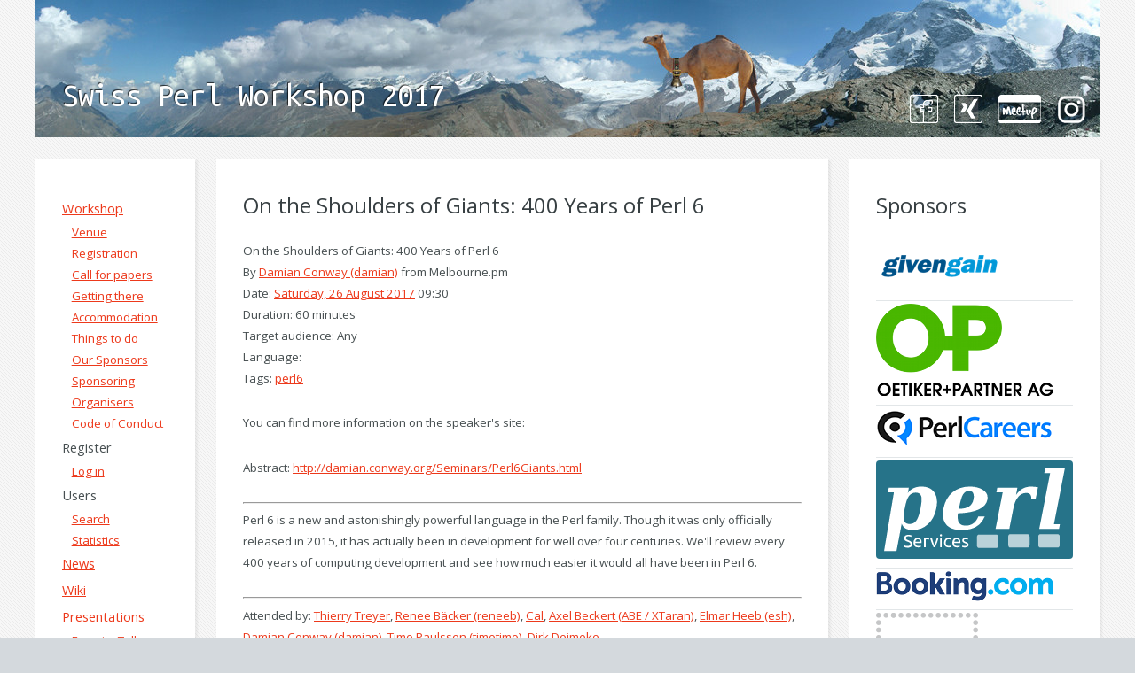

--- FILE ---
content_type: text/html; charset=UTF-8
request_url: http://act.perl-workshop.ch/spw2017/talk/7144
body_size: 4411
content:
<!DOCTYPE html PUBLIC "-//W3C//DTD XHTML 1.0 Strict//EN"
        "http://www.w3.org/TR/xhtml1/DTD/xhtml1-strict.dtd">
<html xmlns="http://www.w3.org/1999/xhtml" lang="en" xml:lang="en">

<head>
<!-- Document Metadata -->
<meta http-equiv="Content-Language" content="en" />
<meta http-equiv="content-type" content="text/html; charset=utf-8" />

<!-- OpenId -->  <!-- Atom news feed -->
<link rel="alternate" type="application/atom+xml" title="Swiss Perl Workshop 2017"
      href="http://act.perl-workshop.ch/spw2017/atom/en.xml" /><title>On the Shoulders of Giants: 400 Years of Perl 6</title>
<!-- CSS Stylesheets -->
<noscript>
  <link rel="stylesheet" href="/spw2017/css/5grid/core.css" />
  <link rel="stylesheet" href="/spw2017/css/5grid/core-desktop.css" />
  <link rel="stylesheet" href="/spw2017/css/5grid/core-1200px.css" />
  <link rel="stylesheet" href="/spw2017/css/5grid/core-noscript.css" />
  <link rel="stylesheet" href="/spw2017/css/style.css" />
  <link rel="stylesheet" href="/spw2017/css/style-desktop.css" />
  
</noscript>

<link rel="stylesheet" type="text/css" href="/css/act-base.css" />
<link rel="stylesheet" type="text/css" href="/css/schedule.css" />

<!-- JavaScript sugar -->
<script src="/spw2017/css/5grid/jquery.js"></script>
<script type="text/javascript" src="/js/act.js"></script>
<script src="/spw2017/css/5grid/init.js?use=mobile,desktop,1000px&amp;amp;mobileUI=1&amp;amp;mobileUI.theme=none&amp;amp;mobileUI.titleBarHeight=55&amp;amp;mobileUI.openerWidth=75&amp;amp;mobileUI.openerText=&amp;lt;"></script>

<!-- <script type="text/javascript" src="/js/jquery.js"></script> -->
<script type="text/javascript" src="/js/act.js"></script>

<script type="text/javascript"> <!--
function UnCryptMailto( s )
{
    var n = 0;
    var r = "";
    for( var i = 0; i < s.length; i++)
    {
        n = s.charCodeAt( i );
        if( n >= 8364 )
        {
            n = 128;
        }
        r += String.fromCharCode( n - 1 );
    }
    return r;
}

function linkTo_UnCryptMailto( s )
{
    location.href=UnCryptMailto( s );
}
// --> </script>


<!-- Favorite icon -->
<link rel="shortcut icon" type="image/png" href="/favicon.png" />
</head>

<body class="subpage">

<!-- Header -->
			<div id="header-wrapper">
				<header id="header" class="5grid-layout">
					<div class="row">
						<div class="12u">
							<h1><a href="/spw2017/index.html" class="mobileUI-site-name">Swiss Perl Workshop 2017</a></h1>
							<social id="social">
								<a target="_blank" href="http://www.facebook.com/swissperlworkshop"><img src="/spw2017/images/facebook.png" alt="Facebook" /></a>
								<a target="_blank" href="https://www.xing.com/events/swiss-perl-workshop-2017-1822847"><img src="/spw2017/images/xing.png" alt="Xing" /></a>
								<a target="_blank" href="http://www.meetup.com/r/inbound/0/0/shareimg/http://www.meetup.com/Swiss-Perl-Community-Meetup/?a=shareimg"><img src="/spw2017/images/meetup.png" alt="Meetup" /></a>
								<a target="_blank" href="https://www.instagram.com/perl_events/"><img src="/spw2017/images/instagramm.png" alt="Instagramm" /></a>
							</social>
						</div>
					</div>
				</header>
			</div>

		<!-- Content -->
			<div id="content-wrapper">
				<div id="content">
					<div class="5grid-layout">
						<div class="row">
							<div class="2u">

								<!-- Left Sidebar -->
									<section>
										<div class="menu-section"><a href="/spw2017/index.html">Workshop</a></div>
										<div class="menu-item"><a href="/spw2017/venue.html">Venue</a></div>
										<div class="menu-item"><a href="/spw2017/registration.html">Registration</a></div>
										<div class="menu-item"><a href="/spw2017/cfp.html">Call for papers</a></div>
										<div class="menu-item"><a href="/spw2017/villars_getting_to.html">Getting there</a></div>
										<div class="menu-item"><a href="/spw2017/villars_hotels.html">Accommodation</a></div>
										<div class="menu-item"><a href="/spw2017/villars_things_todo.html">Things to do</a></div>
										<div class="menu-item"><a href="/spw2017/sponsors.html">Our Sponsors</a></div>
										<div class="menu-item"><a href="/spw2017/sponsoring.html">Sponsoring</a></div>
										<div class="menu-item"><a href="/spw2017/organisers.html">Organisers</a></div>
										<div class="menu-item"><a href="/spw2017/code_of_conduct.html">Code of Conduct</a></div> <!-- user menu --> <div class="menu-section"> Register </div> <div class="menu-item"> <a href="/spw2017/main">Log in</a> </div> <!-- users menu --> <div class="menu-section"> Users </div> <div class="menu-item"> <a href="/spw2017/search"> Search </a> </div> <div class="menu-item"> <a href="/spw2017/stats"> Statistics </a> </div> <div class="menu-section"> <a href="/spw2017/news">News</a> </div> <div class="menu-section"> <a href="/spw2017/wiki">Wiki</a> </div> <!-- talks menu --> <div class="menu-section"> <a href="/spw2017/talks"> Presentations </a> </div> <div class="menu-item"> <a href="/spw2017/favtalks"> Favorite Talks </a> </div> <div class="menu-item"> <a href="/spw2017/schedule"> Schedule </a> </div> <div class="menu-item"> <a href="/spw2017/timetable.ics"> iCal export </a> </div> <div class="menu-item"> <a href="/spw2017/newtalk"> Submit a talk proposal </a> </div> <!-- money menu --> <!-- admin menu -->  </section>
							</div>
							<div class="7u mobileUI-main-content">

								<!-- Main Content -->
									<section>
										<header>
											<h2>On the Shoulders of Giants: 400 Years of Perl 6</h2>
										</header>  <script type="text/javascript">
if (window.act) {
    var titles = [  'remove from personal schedule',  'add to personal schedule',  ];
    toggle_image = function(elem, talk_id, set) {
        var data = { img_name: set ? 'picked' : 'unpicked',
                     title:    titles[set ? 0 : 1 ],
                     talk_id:  talk_id,
                     set:      set
        };
        $(elem).replaceWith( act.template("tpl_mtbutton", data) );  $("#my-"+talk_id+"-text").replaceWith( act.template("tpl_mtlabel", data) );  };
    toggle_count = function(talk_id, set) {
        var elemcount = "#starcount-" + talk_id;
        $(elemcount).replaceWith(
            act.template("tpl_starcount",
                         { talk_id: talk_id,
                           count: (parseInt($(elemcount + " > .starcount").text()) || 0) + (set ? 1 : -1)
                         }
                        ));
    };
    toggle_talk = function(elem, talk_id, set) {
        $.post(act.make_uri('spw2017', 'updatemytalks_a'), {talk_id: talk_id} );
        toggle_image(elem, talk_id, !set);
        toggle_count(talk_id, !set);
    };
    $(function() {
        $(".mytalks_submit").remove();
        $(":checkbox").each(function() {
            toggle_image(this, $(this).val(), $(this).prop("checked"));
        });
    });
}
</script>

 <script type="text/html" id="tpl_mtbutton">
<img class="mtbutton" src="/images/<%=img_name%>.gif" title="<%=title%>"
     onClick ="toggle_talk(this,<%=talk_id%>,<%=set%>);" />
</script>

<script type="text/html" id="tpl_mtlabel">
<span id="my-<%=talk_id%>-text"><%=title%></span>
</script>

<script type="text/html" id="tpl_starcount">
<span id="starcount-<%=talk_id%>" style="white-space:nowrap"><% if (count) { %><span class="starcount"><%=count%></span><img style="vertical-align:middle" src="/images/picked.gif" /><% } %></span>
</script>
 <h1>On the Shoulders of Giants: 400 Years of Perl 6</h1>
<p>
<b>By</b> <a href="/spw2017/user/1353">Damian Conway (&lrm;damian&lrm;)</a>   from  Melbourne.pm   <br />  <b>Date:</b> <a href="/spw2017/schedule?day=2017-08-26" >Saturday, 26 August 2017</a> 09:30<br />

<b>Duration:</b> 60 minutes<br />   <b>Target audience:</b> Any<br />   <b>Language:</b> <br />   <b>Tags:</b> <a href="/spw2017/talks/tag/perl6">perl6</a>  </p>  <p> You can find more information on the speaker's site:</p>
 <ul>  <li>Abstract: <a href="http://damian.conway.org/Seminars/Perl6Giants.html">http://damian.conway.org/Seminars/Perl6Giants.html</a>
      </li>   </ul>   <hr />  <p>Perl 6 is a new and astonishingly powerful language in the Perl family. Though it was only officially released in 2015, it has actually been in development for well over four centuries. We'll review every 400 years of computing development and see how much easier it would all have been in Perl 6.</p>  <hr />  <b>Attended by:</b>  <a href="/spw2017/user/12201">Thierry Treyer</a>,  <a href="/spw2017/user/1275">Renee Bäcker (&lrm;reneeb&lrm;)</a>,  <a href="/spw2017/user/11416">Cal</a>,  <a href="/spw2017/user/9152">Axel Beckert (&lrm;ABE / XTaran&lrm;)</a>,  <a href="/spw2017/user/10861">Elmar Heeb (&lrm;esh&lrm;)</a>,  <a href="/spw2017/user/1353">Damian Conway (&lrm;damian&lrm;)</a>,  <a href="/spw2017/user/10478">Timo Paulssen (&lrm;timotimo&lrm;)</a>,  <a href="/spw2017/user/9185">Dirk Deimeke</a>,      </section>

							</div>
							<div class="3u">
								
								<!-- Right Sidebar -->
									<section>
										<header>
                                                                                <h2>Sponsors</h2>
										</header>
										<ul class="link-list">
											<li><a target="_blank" href="https://www.givengain.com/"><img src="/spw2017/images/givengain.gif" alt="GivenGain" /></a></li>
											<li><a target="_blank" href="http://www.oetiker.ch/"><img src="/spw2017/images/op-logo-200.png" alt="Oetiker + Partner AG" /></a></li>
											<li><a target="_blank" href="https://perl.careers/"><img src="/spw2017/images/perlcareers_200.png" alt="Perl Careers" /></a></li>
                                                                                        <li><a target="_blank" href="http://www.perl-services.de/"><img src="/spw2017/images/perl-services.svg" width="210px" style="background-color: #267389; border-radius: 4px; padding: 6px;" alt="perl services" /></a></li> 
                                                                                        <li><a target="_blank" href="http://www.booking.com/"><img src="/spw2017/images/booking.png" alt="booking.com" /></a></li> 
                                                                                        <li><a target="_blank" href="http://www.open.ch/"><img src="/spw2017/images/open-systems.png" alt="Open Systems AG" /></a></li>
                                                                                        <li><a target="_blank" href="http://www.perl6.org/"><img src="/spw2017/images/camelia-logo.png" alt="The Perl 6 Community" /></a></li>
                                                                                        <li><a target="_blank" href="https://www.bolay.co/fr/home/"><img src="/spw2017/images/bolayCo_OK.png" alt="bolay.co" /></a></li>
                                                                                        <li><img src="/spw2017/images/indigocode_logo.jpg" alt="Indigo Code Limited" /></li>
                                                                                        <!-- <li><a target="_blank" href="https://www.bloonix.de/"><img src="/spw2017/images/bloonix.png" alt="BLOONIX" /></a></li> -->
                                                                                        <!-- <li><a target="_blank" href="http://www.gfu.net/"><img src="/spw2017/images/gfu.png" alt="GFU" /></a></li> -->
                                                                                        <!-- <li><a target="_blank" href="http://www.plusw.de/"><img src="/spw2017/images/plusw.jpg" alt="plusW" /></a></li> -->
                                                                                        <!-- <li><a target="_blank" href="http://www.wsiwlt.com/"><img src="/spw2017/images/wsiwlt-logo.png" alt="WSIWLT" /></a></li> -->
											<!-- <li><a target="_blank" href="http://www.leanux.ch/"><img src="/spw2017/images/leanux.ch.gif" alt="Leanux AG" /></a></li> -->
                                                                                        <!-- <li><a target="_blank" href="http://envision.event-hosting.com/"><img src="/spw2017/images/eventrix.jpg" alt="Eventrix HighD WLAN" /></a></li> -->
                                                                                        <!-- <li><a target="_blank" href="http://www.oreilly.de/"><img src="/spw2017/images/oreilly.gif" alt="O'Reilly" /></a></li> -->
                                                                                        <!-- <li><a target="_blank" href="http://www.getdigital.de/"><img src="/spw2017/images/getdigital.png" alt="getDigital" /></a></li> -->
										</ul>
										<p>
										We are looking for <a href="/spw2017/sponsoring.html">Sponsors</a>.
										</p>
									</section>
									
									<section>
										<header>
											<h2>Blog</h2>
										</header>
										<p>
											<script language="JavaScript" src="http://feed2js.org//feed2js.php?src=http%3A%2F%2Fblogs.perl.org%2Fmt%2Fmt-cp.fcgi%3F__mode%3Dfeed%26_type%3Dactions%26blog_id%3D0%26id%3D2084&num=3&desc=65&targ=y&utf=y"  charset="UTF-8" type="text/javascript"></script>

<noscript>
<a href="http://feed2js.org//feed2js.php?src=http%3A%2F%2Fblogs.perl.org%2Fmt%2Fmt-cp.fcgi%3F__mode%3Dfeed%26_type%3Dactions%26blog_id%3D0%26id%3D2084&num=3&desc=65&targ=y&utf=y&html=y">View RSS feed</a>
</noscript>

										</p>
									</section>
									
							</div>
						</div>
					</div>
				</div>
			</div>			

		<!-- Footer -->
			<div id="footer-wrapper">
				<footer id="footer" class="5grid-layout">
					<div class="row">
						<div class="4u">
							<!-- Links -->
								<section>  <div class="menu-section"> <a href="http://act.mongueurs.net/conferences.html">Other conferences</a> </div>  <div class="menu-item"><a href="https://act.yapc.eu/gpw2026/">German Perl/Raku Workshop 2026</a></div>
  <div class="menu-item"><a href="https://perltoolchainsummit.org/pts2026/">Perl Toolchain Summit 2026</a></div>
    </section>
						</div>
						<div class="8u">
							<!-- Blurb -->
								<section>
									<h2>About Perl</h2>
									<p>Perl 5 is a highly capable, feature-rich programming language with over 25 years of development. Perl 5 runs on over 100 platforms from portables to mainframes and is suitable for both rapid prototyping and large scale development projects.		
									</p>
									<p>"Perl" is a family of languages, "Perl 6" is part of the family, but it is a separate language which has its own development team, its existence has no significant impact on the continuing development of "Perl 5".
									</p>
									<a href="http://www.perl.org/">More about Perl...</a>
								</section>
						</div>
					</div>
				</footer>
			</div>

		<!-- Copyright -->
			<div id="copyright">
				&copy; Perl Verein Schweiz. All rights reserved. | Powered by <a href="http://act.mongueurs.net/">Act</a> | Running on <a href="http://www.freebsd.org/">FreeBSD</a> | Design: <a href="http://html5up.net">HTML5 Up!</a> | Images: <a href="http://fotogrph.com">Fotogrph</a> , Flickr <a href="https://secure.flickr.com/photos/bellatrix6">1</a>:<a href="https://secure.flickr.com/photos/gadgetdan">2</a>:<a href="https://secure.flickr.com/photos/92682792@N00/">3</a>
			</div>

</body>
</html>
 

--- FILE ---
content_type: text/css
request_url: http://act.perl-workshop.ch/spw2017/css/style.css
body_size: 1541
content:
@import url(http://fonts.googleapis.com/css?family=Ubuntu+Mono|Open+Sans);
/* @import url(http://fonts.googleapis.com/css?family=Yanone+Kaffeesatz:400,300,200); */
/* @import url(http://fonts.googleapis.com/css?family=Lobster); */

/*
	Halcyonic 2.5 by HTML5 Up!
	html5up.net | @n33co
	Free for personal and commercial use under the CCA 3.0 license (html5up.net/license)
*/

/*********************************************************************************/
/* Global                                                                        */
/*********************************************************************************/

/* Basic */

	body
	{
		background: #D4D9DD url('images/bg03.jpg');
	}

	body, input, textarea, select
	{
		color: #474f51;
		font-size: 10pt;
		font-family: 'Open Sans', sans-serif;
		line-height: 1.85em;
		font-weight: 300;
	}
	
	textarea
	{
		font-size: 9pt;
	}

	ul, ol, p, dl
	{
		margin: 0 0 2em 0;
	}

	a
	{
		text-decoration: underline;
	}
	
	a:hover
	{
		text-decoration: none;
	}

	section > :last-child, .last-child
	{
		margin-bottom: 0 !important;
	}
	
	
/* For better copy/paster */

	.fixedwith
	{
    	white-space: pre-wrap;
    	font-family: 'Ubuntu Mono', sans-serif;
    	padding: 0 0 0.4em 0;
   	}

/* Menu-Left */

	.menu-section
	{
	    font-size: 1.1em;
	    padding: 0.2em 0 0.2em 0;	
	}
	
	.menu-item
	{ 
		margin-left: 0.8em;
	}
	

/* Multi-use */

	.link-list
	{
	}
	
		.link-list li
		{
			padding: 0.2em 0 0.2em 0;
		}
		
		.link-list li:first-child
		{
			padding-top: 0 !important;
			border-top: 0 !important;
		}
		
		.link-list li:last-child
		{
			padding-bottom: 0 !important;
			border-bottom: 0 !important;
		}

		#content .link-list li
		{
			border-bottom: solid 1px #e2e6e8;
		}

		#footer .link-list li
		{
			border-top: solid 1px #e0e4e6;
			border-bottom: solid 1px #b5bec3;
		}

	.quote-list
	{
	}
	
		.quote-list li
		{
			padding: 1em 0 1em 0;
			overflow: hidden;
		}
		
		.quote-list li:first-child
		{
			padding-top: 0 !important;
			border-top: 0 !important;
		}

		.quote-list li:last-child
		{
			padding-bottom: 0 !important;
			border-bottom: 0 !important;
		}

			.quote-list li img
			{
				float: left;
			}

			.quote-list li p
			{
				margin: 0 0 0 90px;
				font-size: 1.2em;
				font-style: italic;
			}
			
			.quote-list li span
			{
				display: block;
				margin-left: 90px;
				font-size: 0.9em;
				font-weight: 400;
			}

		#content .quote-list li
		{
			border-bottom: solid 1px #e2e6e8;
		}

		#footer .quote-list li
		{
			border-top: solid 1px #e0e4e6;
			border-bottom: solid 1px #b5bec3;
		}
	
	.check-list
	{
	}

		.check-list li
		{
			padding: 0.7em 0 0.7em 45px;
			/* font-size: 1.2em; */
			background: url('images/icon-checkmark.png') 0px 1.05em no-repeat;
		}
		
		.check-list li:first-child
		{
			padding-top: 0 !important;
			border-top: 0 !important;
			background-position: 0 0.3em;
		}

		.check-list li:last-child
		{
			padding-bottom: 0 !important;
			border-bottom: 0 !important;
		}

		#content .check-list li
		{
			border-bottom: solid 1px #e2e6e8;
		}

		#footer .check-list li
		{
			border-top: solid 1px #e0e4e6;
			border-bottom: solid 1px #b5bec3;
		}
		
	.feature-image
	{
		display: block;
		margin: 0 0 2em 0;
		outline: 0;
	}
	
		.feature-image img
		{
			display: block;
			width: 100%;
		}

	.bordered-feature-image
	{
		display: block;
		background: #fff url('images/bg04.png');
		padding: 10px;
		box-shadow: 3px 3px 3px 1px rgba(0,0,0,0.15);
		margin: 0 0 1.5em 0;
		outline: 0;
	}
	
		.bordered-feature-image img
		{
			display: block;
			width: 100%;
		}
	
	.button-big
	{
		display: inline-block;
		background: #ed391b;
		color: #fff;
		text-decoration: none;
		font-size: 1.75em;
		font-weight: 300;
		padding: 15px 45px 15px 45px;
		outline: 0;
		border-radius: 10px;
		box-shadow: inset 0px 0px 0px 1px rgba(0,0,0,0.75), inset 0px 2px 0px 0px rgba(255,192,192,0.5), inset 0px 0px 0px 2px rgba(255,96,96,0.85), 3px 3px 3px 1px rgba(0,0,0,0.15);
		background-image: -moz-linear-gradient(top, #ed391b, #ce1a00);
		background-image: -webkit-linear-gradient(top, #ed391b, #ce1a00);
		background-image: -webkit-gradient(linear, 0% 0%, 0% 100%, from(#ed391b), to(#ce1a00));
		background-image: -ms-linear-gradient(top, #ed391b, #ce1a00);
		background-image: -o-linear-gradient(top, #ed391b, #ce1a00);
		background-image: linear-gradient(top, #ed391b, #ce1a00);
		text-shadow: -1px -1px 1px rgba(0,0,0,0.5);
	}

	.button-big:hover
	{
		background: #fd492b;
		box-shadow: inset 0px 0px 0px 1px rgba(0,0,0,0.75), inset 0px 2px 0px 0px rgba(255,192,192,0.5), inset 0px 0px 0px 2px rgba(255,96,96,0.85), 3px 3px 3px 1px rgba(0,0,0,0.15);
		background-image: -moz-linear-gradient(top, #fd492b, #de2a10);
		background-image: -webkit-linear-gradient(top, #fd492b, #de2a10);
		background-image: -webkit-gradient(linear, 0% 0%, 0% 100%, from(#fd492b), to(#de2a10));
		background-image: -ms-linear-gradient(top, #fd492b, #de2a10);
		background-image: -o-linear-gradient(top, #fd492b, #de2a10);
		background-image: linear-gradient(top, #fd492b, #de2a10);
	}

	.button-big:active
	{
		background: #ce1a00;
		box-shadow: inset 0px 0px 0px 1px rgba(0,0,0,0.75), inset 0px 2px 0px 0px rgba(255,192,192,0.5), inset 0px 0px 0px 2px rgba(255,96,96,0.85), 3px 3px 3px 1px rgba(0,0,0,0.15);
		background-image: -moz-linear-gradient(top, #ce1a00, #ed391b);
		background-image: -webkit-linear-gradient(top, #ce1a00, #ed391b);
		background-image: -webkit-gradient(linear, 0% 0%, 0% 100%, from(#ce1a00), to(#ed391b));
		background-image: -ms-linear-gradient(top, #ce1a00, #ed391b);
		background-image: -o-linear-gradient(top, #ce1a00, #ed391b);
		background-image: linear-gradient(top, #ce1a00, #ed391b);
	}

/*********************************************************************************/
/* Global                                                                        */
/*********************************************************************************/
   .google-maps {
        position: relative;
        padding-bottom: 75%; // This is the aspect ratio
        height: 0;
        overflow: hidden;
    }
    .google-maps iframe {
        position: absolute;
        top: 0;
        left: 0;
        width: 100% !important;
        height: 100% !important;
    }


--- FILE ---
content_type: text/css
request_url: http://act.perl-workshop.ch/spw2017/css/style-desktop.css
body_size: 1153
content:
/*
	Halcyonic 2.5 by HTML5 Up!
	html5up.net | @n33co
	Free for personal and commercial use under the CCA 3.0 license (html5up.net/license)
*/

/*********************************************************************************/
/* Desktop (>= 480px)                                                            */
/*********************************************************************************/

section:last-child
{
	margin-bottom: 0 !important;
}

/* Wrappers */

	#header-wrapper
	{
		background: #f7f7f7 url('images/bg04.png');
		/* background: #3B4346 url('images/bg01.jpg'); */
		/* border-bottom: solid 1px #272d30; */
		/* box-shadow: inset 0px -1px 0px 0px #51575a;  */
		text-shadow: -1px -1px 1px rgba(0,0,0,0.75);
	}

	.subpage #header-wrapper
	{
		height: 155px;
	}
	
	#features-wrapper
	{
		background: #353D40 url('images/bg02.jpg');
		border-bottom: solid 1px #272e31;
		padding: 45px 0 45px 0;
		text-shadow: -1px -1px 1px rgba(0,0,0,0.75);
	}
	
	#content-wrapper
	{
		background: #f7f7f7 url('images/bg04.png');
		/* border-top: solid 1px #fff; */
		padding: 25px 0 25px 0;
	}
	
	#footer-wrapper
	{
		padding: 25px 0 25px 0;
		text-shadow: 1px 1px 1px rgba(255,255,255,1);
	}

/* Header */

	#header
	{
		background: #3B4346 url('images/camel-alps.jpg');
		min-height: 155px;
		position: relative;
	}

		#header h1
		{
			position: absolute;
			left: 30px;
			bottom: 35px;
			font-family: 'Ubuntu Mono', sans-serif;
			font-size: 2.75em;
		}
	
			#header h1 a
			{
				color: #fff;
				text-decoration: none;
			}

		#header social 
		{
			position: absolute;
			right: 16px;
			bottom: 16px;
			font-family: 'Ubuntu Mono', sans-serif;
			font-size: 2.75em;
		}

			#header social a img:hover
			{
				background: gray;
			}
		
		#header nav
		{
			position: absolute;
			right: 0;
			bottom: 35px;
			font-weight: 200;
		}
	
			#header nav a
			{
				color: #c6c8c8;
				text-decoration: none;
				font-size: 1.4em;
				margin-left: 60px;
				outline: 0;
			}

			#header nav a:hover
			{
				color: #f6f8f8;
			}

/* Banner */
	
	#banner
	{
		border-top: solid 1px #222628;
		box-shadow: inset 0px 1px 0px 0px #3e484a;
		padding: 35px 0 35px 0;
		color: #fff;
	}

		#banner .bordered-feature-image
		{
			margin-bottom: 0;
		}

		#banner p
		{	
			font-size: 2em;
			font-weight: 200;
			line-height: 1.25em;
			padding-right: 1em;
			margin: 0 0 1em 0;
		}

/* Features */

	#features
	{
		color: #a0a8ab;
	}
	
		#features h2
		{
			font-size: 1.25em;
			color: #fff;
			margin: 0 0 0.25em 0;
		}

		#features a
		{
			color: #e0e8eb;
		}
		
		#features strong
		{
			color: #fff;
		}

/* Content */

	#content
	{
	}
	
		#content section
		{
			background: #fff;
			padding: 40px 30px 45px 30px;
			box-shadow: 2px 2px 2px 1px rgba(128,128,128,0.1);
			margin: 0 0 10% 0;
		}

		#content h2
		{
			font-size: 1.8em;
			color: #373f42;
			margin: 0 0 0.25em 0;
		}
		
		#content h3
		{
			color: #96a9b5;
			font-size: 1.25em;
		}
		
		#content a
		{
			color: #ED391B;
		}
		
		#content header
		{
			margin: 0 0 2em 0;
		}

/* Footer */

	#footer
	{
		color: #546b76;
		text-shadow: 1px 1px 0px rgba(255,255,255,0.5);
	}
	
		#footer h2
		{
			font-size: 1.25em;
			color: #212f35;
			margin: 0 0 1em 0;
		}
		
		#footer a
		{
			color: #546b76;
		}

/* Copyright */

	#copyright
	{
		border-top: solid 1px #b5bec3;
		box-shadow: inset 0px 1px 0px 0px #e0e4e7;
		text-align: center;
		padding: 25px 0 80px 0;
		color: #8d9ca3;
		text-shadow: 1px 1px 0px rgba(255,255,255,0.5);
	}
	
		#copyright a
		{
			color: #8d9ca3;
		}


--- FILE ---
content_type: image/svg+xml
request_url: http://act.perl-workshop.ch/spw2017/images/perl-services.svg
body_size: 4071
content:
<?xml version="1.0" encoding="utf-8"?>
<!-- Generator: Adobe Illustrator 19.2.1, SVG Export Plug-In . SVG Version: 6.00 Build 0)  -->
<svg version="1.1" xmlns="http://www.w3.org/2000/svg" xmlns:xlink="http://www.w3.org/1999/xlink" x="0px" y="0px"
	 viewBox="0 0 335.8 159.4" style="enable-background:new 0 0 335.8 159.4;" xml:space="preserve">
<style type="text/css">
	.st0{fill:#FFFFFF;}
	.st1{opacity:0.68;fill:#FFFFFF;enable-background:new    ;}
</style>
<g id="Ebene_2">
</g>
<g id="svg4062" inkscape:export-filename="/home/reneeb/dev/git/PerlServices/allgemein/Logo.png" inkscape:export-xdpi="72" inkscape:export-ydpi="72" inkscape:version="0.48.2 r9819" sodipodi:docname="Logo.svg" xmlns:cc="http://creativecommons.org/ns#" xmlns:dc="http://purl.org/dc/elements/1.1/" xmlns:inkscape="http://www.inkscape.org/namespaces/inkscape" xmlns:rdf="http://www.w3.org/1999/02/22-rdf-syntax-ns#" xmlns:sodipodi="http://sodipodi.sourceforge.net/DTD/sodipodi-0.dtd" xmlns:svg="http://www.w3.org/2000/svg">
	<defs>
		
		
			<inkscape:path-effect  bendpath="m 17.113281,105.81754 95.273429,0" effect="bend_path" id="path-effect4128" is_visible="true" prop_scale="1" scale_y_rel="false" vertical="false">
			</inkscape:path-effect>
		
			<inkscape:path-effect  bendpath="m 17.113281,105.81754 95.273429,0" effect="bend_path" id="path-effect4126" is_visible="true" prop_scale="1" scale_y_rel="false" vertical="false">
			</inkscape:path-effect>
	</defs>
	
		<sodipodi:namedview  bordercolor="#666666" borderopacity="1.0" fit-margin-bottom="5" fit-margin-left="5" fit-margin-right="5" fit-margin-top="5" id="base" inkscape:current-layer="layer1" inkscape:cx="217.52958" inkscape:cy="106.18803" inkscape:document-units="px" inkscape:pageopacity="0.0" inkscape:pageshadow="2" inkscape:window-height="876" inkscape:window-maximized="1" inkscape:window-width="1600" inkscape:window-x="0" inkscape:window-y="24" inkscape:zoom="1.4" pagecolor="#ffffff" showgrid="false">
		</sodipodi:namedview>
	<g id="layer1" transform="translate(-12.113281,-9.825384)" inkscape:groupmode="layer" inkscape:label="Ebene 1">
		
			<path id="path4028" inkscape:connector-curvature="0" inkscape:original-d="m 55.855461,83.169134 -1.47656,7.38281 c -0.89066,4.68753 -1.33597,8.6719 -1.33594,11.953116 -3e-5,2.81252 0.35153,5.13283 1.05469,6.96094 1.45309,3.89064 4.66402,5.83595 9.63281,5.83594 5.10932,1e-5 9.0937,-2.06249 11.95313,-6.1875 2.90618,-4.12498 5.41399,-11.554656 7.52344,-22.289056 1.26555,-6.65621 1.89836,-12.02339 1.89843,-16.10157 -7e-5,-2.53119 -0.23444,-4.57025 -0.70312,-6.11718 -1.31257,-4.12494 -4.5235,-6.18744 -9.63281,-6.1875 -4.96881,6e-5 -8.95318,1.94537 -11.95313,5.83593 -2.95317,3.89068 -5.27348,10.19537 -6.96094,18.91407 m -20.03906,-25.17188 -10.6875,0 1.6875,-8.50781 35.57813,0 -1.82813,9.49219 c 2.85933,-3.89056 6.25776,-6.77337 10.19531,-8.64844 3.93744,-1.9218 8.53119,-2.88274 13.78125,-2.88281 10.64055,7e-5 18.328039,3.51569 23.062499,10.54687 3.18741,4.64069 4.78116,10.45318 4.78125,17.4375 -9e-5,3.51567 -0.39853,7.31254 -1.19531,11.39063 -2.39072,12.2344 -7.33603,21.867196 -14.835939,28.898426 -7.4532,7.03125 -16.50006,10.54688 -27.14062,10.54688 -5.25005,0 -9.49223,-0.9375 -12.72656,-2.8125 -3.18754,-1.92187 -5.43754,-4.82812 -6.75,-8.71875 l -9.16295,49.44526 -22.033479,3e-5 17.274549,-106.187476" inkscape:path-effect="#path-effect4128;#path-effect4126" sodipodi:nodetypes="ccccsccccccccccccccccccsccccc" class="st0" d="
			M55,83.2c-0.5,2.5-1,4.9-1.5,7.4c-0.9,4.7-1.4,8.7-1.4,12c0,2.8,0.4,5.1,1.1,7c1.5,3.9,4.7,5.8,9.8,5.8c5.2,0,9.2-2.1,12.1-6.2
			c3-4.1,5.5-11.6,7.6-22.3c1.3-6.7,1.9-12,1.9-16.1c0-2.5-0.2-4.6-0.7-6.1c-1.3-4.1-4.6-6.2-9.8-6.2c-5,0-9.1,1.9-12.1,5.8
			C59.1,68.1,56.7,74.5,55,83.2z M34.7,58H23.8c0.6-2.8,1.1-5.7,1.7-8.5h36.1c-0.6,3.2-1.2,6.3-1.9,9.5c2.9-3.9,6.4-6.8,10.4-8.6
			c4-1.9,8.7-2.9,14-2.9c10.8,0,18.6,3.5,23.4,10.5c3.2,4.6,4.9,10.5,4.9,17.4c0,3.5-0.4,7.3-1.2,11.4c-2.4,12.2-7.4,21.9-15.1,28.9
			c-7.6,7-16.8,10.5-27.6,10.5c-5.3,0-9.6-0.9-12.9-2.8c-3.2-1.9-5.5-4.8-6.9-8.7c-3.1,16.5-6.2,33-9.3,49.4l-22.4,0L34.7,58z"/>
		<path id="path4030" inkscape:connector-curvature="0" class="st0" d="M178.7,65.7c0-6.9-2.9-10.3-8.7-10.3c-4.5,0-8,2.1-10.6,6.3
			c-2.6,4.2-5.1,12.8-7.5,26c0,0,0.5,0,1.5,0c14.3,0,22.6-5.7,24.8-17.1C178.5,68.9,178.7,67.2,178.7,65.7 M150.1,96.1
			c-0.3,1.6-0.4,4.1-0.4,7.4c0,9.9,4.9,14.8,14.5,14.8c5.4,0,10-1.4,13.9-4.3c3.9-2.9,6.8-7,8.8-12.4h11.7
			c-3.7,8.5-8.9,14.7-15.7,18.7c-6.8,4-15.5,6-26.3,6c-12.9,0-22.2-3.4-27.8-10.2c-3.9-4.8-5.8-10.9-5.8-18.5
			c0-3.2,0.4-6.7,1.1-10.5c2.4-12.5,7.8-22.2,16.2-29.2c8.4-6.9,18.8-10.4,31.2-10.4c9,0,16.5,1.8,22.7,5.3
			c6.2,3.5,9.4,8.4,9.4,14.7c0,1.3-0.1,2.6-0.4,3.9C200.3,86.5,182.6,94.8,150.1,96.1"/>
		<path id="path4032" inkscape:connector-curvature="0" class="st0" d="M294.5,48.6l-4.4,22.3h-7.9c0.1-1,0.2-1.9,0.2-2.7
			c0-2.6-0.6-4.7-1.7-6.1c-1.5-2-4-3-7.6-3c-5.4,0-10.2,2.4-14.3,7.2c-4.1,4.8-6.9,11.4-8.6,19.9l-7.4,38H218L230.9,58h-11.4
			l1.6-8.5h36.3l-2.5,13.3c3.4-5.2,7.4-9,11.9-11.5c4.5-2.5,9.7-3.8,15.5-3.8c1.5,0,3.2,0.1,5.2,0.4C289.4,48,291.8,48.3,294.5,48.6
			"/>
		<path id="path4034" inkscape:connector-curvature="0" class="st0" d="M323.3,115.7H334l-1.6,8.5h-35.6l19.6-101h-10.6l1.6-8.4
			h35.5L323.3,115.7"/>
		<g id="text3945" transform="translate(-218.47266,-829.27344)">
			<path id="path4011" inkscape:connector-curvature="0" class="st0" d="M277.9,984.4c3.2,0,4.9-1.1,4.9-3.3c0-0.7-0.1-1.3-0.4-1.7
				c-0.3-0.5-0.7-0.9-1.2-1.2c-0.5-0.4-1.1-0.7-1.7-0.9c-0.6-0.3-1.3-0.5-2-0.8c-0.8-0.3-1.6-0.6-2.3-0.9c-0.7-0.4-1.4-0.8-1.9-1.2
				c-0.5-0.5-1-1.1-1.3-1.7c-0.3-0.7-0.4-1.5-0.4-2.4c0-1.9,0.7-3.5,2-4.5c1.3-1.1,3.1-1.6,5.5-1.6c1.3,0,2.6,0.1,3.6,0.4
				c1.1,0.3,1.9,0.6,2.4,0.9l-1,2.5c-0.4-0.3-1.1-0.5-2-0.8c-0.9-0.3-1.9-0.4-3.1-0.4c-0.6,0-1.2,0.1-1.7,0.2
				c-0.5,0.1-1,0.3-1.3,0.6c-0.4,0.3-0.7,0.6-0.9,1c-0.2,0.4-0.3,0.8-0.3,1.4c0,0.6,0.1,1.1,0.4,1.5s0.6,0.8,1,1.1
				c0.4,0.3,0.9,0.6,1.5,0.8c0.6,0.3,1.2,0.5,1.9,0.8c1,0.4,1.8,0.8,2.6,1.2c0.8,0.4,1.5,0.8,2.1,1.4c0.6,0.5,1.1,1.2,1.4,1.9
				c0.3,0.7,0.5,1.6,0.5,2.7c0,1.9-0.7,3.4-2.1,4.5c-1.4,1-3.4,1.6-6,1.6c-0.9,0-1.7-0.1-2.4-0.2c-0.7-0.1-1.4-0.2-2-0.4
				c-0.6-0.2-1.1-0.3-1.5-0.5c-0.4-0.2-0.7-0.4-1-0.5l0.9-2.6c0.5,0.3,1.2,0.6,2.2,0.9S276.5,984.4,277.9,984.4"/>
			<path id="path4013" inkscape:connector-curvature="0" class="st0" d="M288.6,978.4c0-1.5,0.2-2.8,0.6-3.8c0.4-1.1,1-2,1.7-2.8
				s1.5-1.3,2.4-1.6c0.9-0.4,1.9-0.5,2.8-0.5c2.2,0,4,0.7,5.2,2.1c1.2,1.4,1.8,3.5,1.8,6.4c0,0.1,0,0.3,0,0.5c0,0.2,0,0.4,0,0.5
				h-11.4c0.1,1.7,0.6,3,1.5,3.9s2.2,1.3,4.1,1.3c1,0,1.9-0.1,2.6-0.3c0.7-0.2,1.3-0.4,1.6-0.5l0.4,2.5c-0.4,0.2-1,0.4-1.9,0.6
				c-0.9,0.2-1.9,0.3-3.1,0.3c-1.5,0-2.7-0.2-3.8-0.6c-1-0.4-1.9-1.1-2.6-1.8c-0.7-0.8-1.2-1.7-1.5-2.7
				C288.8,980.8,288.6,979.6,288.6,978.4 M300.1,976.7c0-1.3-0.3-2.4-1-3.3c-0.7-0.9-1.6-1.3-2.8-1.3c-0.7,0-1.3,0.1-1.8,0.4
				c-0.5,0.3-0.9,0.6-1.3,1c-0.4,0.4-0.7,0.9-0.9,1.5c-0.2,0.6-0.3,1.1-0.4,1.7L300.1,976.7"/>
			<path id="path4015" inkscape:connector-curvature="0" class="st0" d="M313.6,969.7c0.3,0,0.5,0,0.9,0.1c0.3,0,0.7,0.1,1,0.1
				c0.3,0,0.6,0.1,0.9,0.2c0.3,0,0.5,0.1,0.6,0.1l-0.5,2.6c-0.2-0.1-0.6-0.2-1.2-0.3c-0.5-0.1-1.2-0.2-2.1-0.2
				c-0.6,0-1.1,0.1-1.7,0.2c-0.5,0.1-0.9,0.2-1.1,0.2v14h-3v-15.9c0.7-0.3,1.6-0.5,2.6-0.7C311.1,969.8,312.3,969.7,313.6,969.7"/>
			<path id="path4017" inkscape:connector-curvature="0" class="st0" d="M333.5,970c-0.8,3.1-1.8,6.1-2.9,9
				c-1.1,2.9-2.2,5.4-3.2,7.7h-2.7c-1-2.3-2.1-4.8-3.3-7.7c-1.1-2.9-2.1-5.8-2.9-9h3.2c0.3,1,0.6,2.2,0.9,3.4
				c0.4,1.2,0.7,2.3,1.1,3.5c0.4,1.2,0.8,2.3,1.2,3.4c0.4,1.1,0.8,2.1,1.2,2.9c0.4-0.9,0.7-1.8,1.2-2.9s0.8-2.2,1.2-3.4
				c0.4-1.2,0.8-2.3,1.1-3.5c0.4-1.2,0.7-2.3,0.9-3.4H333.5"/>
			<path id="path4019" inkscape:connector-curvature="0" class="st0" d="M339.5,986.6h-3V970h3V986.6 M338,967c-0.5,0-1-0.2-1.4-0.5
				c-0.4-0.4-0.5-0.8-0.5-1.4c0-0.6,0.2-1.1,0.5-1.4c0.4-0.4,0.8-0.5,1.4-0.5c0.5,0,1,0.2,1.3,0.5c0.4,0.3,0.6,0.8,0.6,1.4
				s-0.2,1.1-0.6,1.4C339,966.8,338.6,967,338,967"/>
			<path id="path4021" inkscape:connector-curvature="0" class="st0" d="M351.9,987c-1.3,0-2.5-0.2-3.6-0.6c-1-0.4-1.9-1-2.6-1.8
				c-0.7-0.8-1.2-1.7-1.5-2.7c-0.3-1.1-0.5-2.2-0.5-3.5c0-1.3,0.2-2.5,0.5-3.5c0.4-1.1,0.9-2,1.6-2.8c0.7-0.8,1.5-1.4,2.5-1.8
				c1-0.4,2.1-0.7,3.3-0.7c0.7,0,1.5,0.1,2.2,0.2c0.7,0.1,1.5,0.3,2.1,0.6l-0.7,2.5c-0.4-0.2-1-0.4-1.6-0.5
				c-0.6-0.1-1.2-0.2-1.9-0.2c-1.7,0-2.9,0.5-3.8,1.6c-0.9,1-1.3,2.6-1.3,4.6c0,0.9,0.1,1.7,0.3,2.5c0.2,0.7,0.5,1.4,1,1.9
				c0.4,0.5,1,0.9,1.7,1.2c0.7,0.3,1.5,0.4,2.5,0.4c0.8,0,1.5-0.1,2.1-0.2c0.6-0.1,1.1-0.3,1.5-0.5l0.4,2.5
				c-0.2,0.1-0.4,0.2-0.7,0.3c-0.3,0.1-0.7,0.2-1.1,0.2c-0.4,0.1-0.8,0.1-1.3,0.2C352.8,987,352.3,987,351.9,987"/>
			<path id="path4023" inkscape:connector-curvature="0" class="st0" d="M358.6,978.4c0-1.5,0.2-2.8,0.6-3.8c0.4-1.1,1-2,1.7-2.8
				s1.5-1.3,2.4-1.6c0.9-0.4,1.9-0.5,2.8-0.5c2.2,0,4,0.7,5.2,2.1c1.2,1.4,1.8,3.5,1.8,6.4c0,0.1,0,0.3,0,0.5c0,0.2,0,0.4,0,0.5
				h-11.4c0.1,1.7,0.6,3,1.5,3.9s2.2,1.3,4.1,1.3c1,0,1.9-0.1,2.6-0.3c0.7-0.2,1.3-0.4,1.6-0.5l0.4,2.5c-0.4,0.2-1,0.4-1.9,0.6
				c-0.9,0.2-1.9,0.3-3.1,0.3c-1.5,0-2.7-0.2-3.8-0.6c-1-0.4-1.9-1.1-2.6-1.8c-0.7-0.8-1.2-1.7-1.5-2.7
				C358.8,980.8,358.6,979.6,358.6,978.4 M370.1,976.7c0-1.3-0.3-2.4-1-3.3c-0.7-0.9-1.6-1.3-2.8-1.3c-0.7,0-1.3,0.1-1.8,0.4
				c-0.5,0.3-0.9,0.6-1.3,1c-0.4,0.4-0.7,0.9-0.9,1.5c-0.2,0.6-0.3,1.1-0.4,1.7L370.1,976.7"/>
			<path id="path4025" inkscape:connector-curvature="0" class="st0" d="M381.3,984.5c1.2,0,2.1-0.2,2.7-0.5
				c0.6-0.3,0.9-0.8,0.9-1.5c0-0.7-0.3-1.3-0.9-1.7c-0.6-0.4-1.5-0.9-2.8-1.4c-0.6-0.3-1.3-0.5-1.9-0.8c-0.6-0.3-1.1-0.6-1.5-1
				s-0.8-0.8-1-1.3c-0.3-0.5-0.4-1.1-0.4-1.9c0-1.5,0.5-2.6,1.6-3.5c1.1-0.9,2.6-1.3,4.4-1.3c0.5,0,0.9,0,1.4,0.1
				c0.5,0,0.9,0.1,1.3,0.2c0.4,0.1,0.8,0.1,1.1,0.2c0.3,0.1,0.6,0.2,0.7,0.2l-0.5,2.6c-0.3-0.2-0.8-0.3-1.5-0.5
				c-0.7-0.2-1.5-0.3-2.5-0.3c-0.8,0-1.6,0.2-2.2,0.5c-0.6,0.3-0.9,0.8-0.9,1.5c0,0.4,0.1,0.7,0.2,1c0.1,0.3,0.4,0.5,0.6,0.8
				c0.3,0.2,0.7,0.4,1.1,0.6c0.4,0.2,0.9,0.4,1.5,0.6c0.8,0.3,1.5,0.6,2.1,0.9c0.6,0.3,1.1,0.6,1.6,1c0.4,0.4,0.8,0.9,1,1.4
				c0.2,0.5,0.4,1.2,0.4,2c0,1.5-0.6,2.7-1.7,3.5c-1.1,0.8-2.8,1.2-4.9,1.2c-1.5,0-2.6-0.1-3.5-0.4c-0.8-0.2-1.4-0.4-1.7-0.5
				l0.5-2.6c0.3,0.1,0.9,0.3,1.6,0.6S380.1,984.5,381.3,984.5"/>
		</g>
		<path id="rect3949" inkscape:connector-curvature="0" class="st1" d="M187.8,134.5h31.7c1.9,0,3.4,1.8,3.4,4.1v16
			c0,2.3-1.5,4.1-3.4,4.1h-31.7c-1.9,0-3.4-1.8-3.4-4.1v-16C184.4,136.4,185.9,134.5,187.8,134.5z"/>
		<path id="rect3949-3" inkscape:connector-curvature="0" class="st1" d="M244.2,133.8H276c1.9,0,3.4,1.8,3.4,4.1v16
			c0,2.3-1.5,4.1-3.4,4.1h-31.7c-1.9,0-3.4-1.8-3.4-4.1v-16C240.8,135.6,242.3,133.8,244.2,133.8z"/>
		<path id="rect3949-3-2" inkscape:connector-curvature="0" class="st1" d="M298.5,133.8h31.7c1.9,0,3.4,1.8,3.4,4.1v16
			c0,2.3-1.5,4.1-3.4,4.1h-31.7c-1.9,0-3.4-1.8-3.4-4.1v-16C295.1,135.6,296.6,133.8,298.5,133.8z"/>
	</g>
</g>
</svg>
